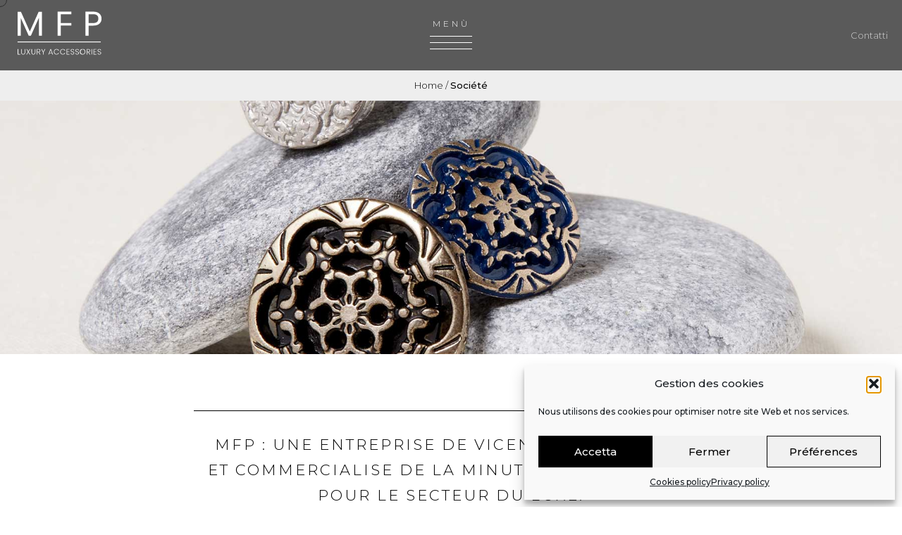

--- FILE ---
content_type: text/html; charset=UTF-8
request_url: https://mfpindustry.it/fr/societe/
body_size: 13104
content:


<!doctype html>
<html lang="fr-FR">

<head>
    <meta charset="UTF-8">
    <meta name="viewport" content="width=device-width, initial-scale=1.0">
    <meta http-equiv="X-UA-Compatible" content="IE=edge">
    <link rel="profile" href="https://gmpg.org/xfn/11">
    <link rel="pingback" href="https://mfpindustry.it/xmlrpc.php">
    <meta name='robots' content='index, follow, max-image-preview:large, max-snippet:-1, max-video-preview:-1' />
<link rel="alternate" href="https://mfpindustry.it/azienda/" hreflang="it" />
<link rel="alternate" href="https://mfpindustry.it/fr/societe/" hreflang="fr" />
<link rel="alternate" href="https://mfpindustry.it/de/unternehmen/" hreflang="de" />

	<!-- This site is optimized with the Yoast SEO plugin v26.6 - https://yoast.com/wordpress/plugins/seo/ -->
	<title>Société - MFP Industry</title>
	<link rel="canonical" href="https://mfpindustry.it/fr/societe/" />
	<meta property="og:locale" content="fr_FR" />
	<meta property="og:locale:alternate" content="it_IT" />
	<meta property="og:locale:alternate" content="de_DE" />
	<meta property="og:type" content="article" />
	<meta property="og:title" content="Société - MFP Industry" />
	<meta property="og:description" content="MFP : UNE ENTREPRISE DE VICENCE QUI CONÇOIT ET COMMERCIALISE DE LA MINUTERIE MÉTALLIQUE POUR LE SECTEUR DU LUXE. MFP Industry est une réalité opérant dans la province de Vicence et fondée à partir de la combinaison de son expérience et de sa rigueur de production. Chacun de nos articles est choisi et contrôlé par un [&hellip;]" />
	<meta property="og:url" content="https://mfpindustry.it/fr/societe/" />
	<meta property="og:site_name" content="MFP Industry" />
	<meta property="article:modified_time" content="2019-09-05T10:17:36+00:00" />
	<meta property="og:image" content="https://mfpindustry.it/wp-content/uploads/2019/08/copertina_azienda.jpg" />
	<meta property="og:image:width" content="1800" />
	<meta property="og:image:height" content="1200" />
	<meta property="og:image:type" content="image/jpeg" />
	<meta name="twitter:card" content="summary_large_image" />
	<script type="application/ld+json" class="yoast-schema-graph">{"@context":"https://schema.org","@graph":[{"@type":"WebPage","@id":"https://mfpindustry.it/fr/societe/","url":"https://mfpindustry.it/fr/societe/","name":"Société - MFP Industry","isPartOf":{"@id":"https://mfpindustry.it/fr/home/#website"},"primaryImageOfPage":{"@id":"https://mfpindustry.it/fr/societe/#primaryimage"},"image":{"@id":"https://mfpindustry.it/fr/societe/#primaryimage"},"thumbnailUrl":"https://mfpindustry.it/wp-content/uploads/2019/08/copertina_azienda.jpg","datePublished":"2019-08-01T13:25:35+00:00","dateModified":"2019-09-05T10:17:36+00:00","breadcrumb":{"@id":"https://mfpindustry.it/fr/societe/#breadcrumb"},"inLanguage":"fr-FR","potentialAction":[{"@type":"ReadAction","target":["https://mfpindustry.it/fr/societe/"]}]},{"@type":"ImageObject","inLanguage":"fr-FR","@id":"https://mfpindustry.it/fr/societe/#primaryimage","url":"https://mfpindustry.it/wp-content/uploads/2019/08/copertina_azienda.jpg","contentUrl":"https://mfpindustry.it/wp-content/uploads/2019/08/copertina_azienda.jpg","width":1800,"height":1200},{"@type":"BreadcrumbList","@id":"https://mfpindustry.it/fr/societe/#breadcrumb","itemListElement":[{"@type":"ListItem","position":1,"name":"Home","item":"https://mfpindustry.it/fr/home/"},{"@type":"ListItem","position":2,"name":"Société"}]},{"@type":"WebSite","@id":"https://mfpindustry.it/fr/home/#website","url":"https://mfpindustry.it/fr/home/","name":"MFP Industry","description":"Luxury accessories","potentialAction":[{"@type":"SearchAction","target":{"@type":"EntryPoint","urlTemplate":"https://mfpindustry.it/fr/home/?s={search_term_string}"},"query-input":{"@type":"PropertyValueSpecification","valueRequired":true,"valueName":"search_term_string"}}],"inLanguage":"fr-FR"}]}</script>
	<!-- / Yoast SEO plugin. -->


<link rel='dns-prefetch' href='//code.jquery.com' />
<link rel='dns-prefetch' href='//cdnjs.cloudflare.com' />
<link rel='dns-prefetch' href='//stackpath.bootstrapcdn.com' />
<link rel='dns-prefetch' href='//unpkg.com' />
<link rel='dns-prefetch' href='//maxcdn.bootstrapcdn.com' />
<link rel='dns-prefetch' href='//use.fontawesome.com' />
<link rel="alternate" type="application/rss+xml" title="MFP Industry &raquo; Flux" href="https://mfpindustry.it/fr/feed/" />
<link rel="alternate" type="application/rss+xml" title="MFP Industry &raquo; Flux des commentaires" href="https://mfpindustry.it/fr/comments/feed/" />
<link rel="alternate" title="oEmbed (JSON)" type="application/json+oembed" href="https://mfpindustry.it/wp-json/oembed/1.0/embed?url=https%3A%2F%2Fmfpindustry.it%2Ffr%2Fsociete%2F&#038;lang=fr" />
<link rel="alternate" title="oEmbed (XML)" type="text/xml+oembed" href="https://mfpindustry.it/wp-json/oembed/1.0/embed?url=https%3A%2F%2Fmfpindustry.it%2Ffr%2Fsociete%2F&#038;format=xml&#038;lang=fr" />
<style id='wp-img-auto-sizes-contain-inline-css' type='text/css'>
img:is([sizes=auto i],[sizes^="auto," i]){contain-intrinsic-size:3000px 1500px}
/*# sourceURL=wp-img-auto-sizes-contain-inline-css */
</style>
<style id='wp-block-library-inline-css' type='text/css'>
:root{--wp-block-synced-color:#7a00df;--wp-block-synced-color--rgb:122,0,223;--wp-bound-block-color:var(--wp-block-synced-color);--wp-editor-canvas-background:#ddd;--wp-admin-theme-color:#007cba;--wp-admin-theme-color--rgb:0,124,186;--wp-admin-theme-color-darker-10:#006ba1;--wp-admin-theme-color-darker-10--rgb:0,107,160.5;--wp-admin-theme-color-darker-20:#005a87;--wp-admin-theme-color-darker-20--rgb:0,90,135;--wp-admin-border-width-focus:2px}@media (min-resolution:192dpi){:root{--wp-admin-border-width-focus:1.5px}}.wp-element-button{cursor:pointer}:root .has-very-light-gray-background-color{background-color:#eee}:root .has-very-dark-gray-background-color{background-color:#313131}:root .has-very-light-gray-color{color:#eee}:root .has-very-dark-gray-color{color:#313131}:root .has-vivid-green-cyan-to-vivid-cyan-blue-gradient-background{background:linear-gradient(135deg,#00d084,#0693e3)}:root .has-purple-crush-gradient-background{background:linear-gradient(135deg,#34e2e4,#4721fb 50%,#ab1dfe)}:root .has-hazy-dawn-gradient-background{background:linear-gradient(135deg,#faaca8,#dad0ec)}:root .has-subdued-olive-gradient-background{background:linear-gradient(135deg,#fafae1,#67a671)}:root .has-atomic-cream-gradient-background{background:linear-gradient(135deg,#fdd79a,#004a59)}:root .has-nightshade-gradient-background{background:linear-gradient(135deg,#330968,#31cdcf)}:root .has-midnight-gradient-background{background:linear-gradient(135deg,#020381,#2874fc)}:root{--wp--preset--font-size--normal:16px;--wp--preset--font-size--huge:42px}.has-regular-font-size{font-size:1em}.has-larger-font-size{font-size:2.625em}.has-normal-font-size{font-size:var(--wp--preset--font-size--normal)}.has-huge-font-size{font-size:var(--wp--preset--font-size--huge)}.has-text-align-center{text-align:center}.has-text-align-left{text-align:left}.has-text-align-right{text-align:right}.has-fit-text{white-space:nowrap!important}#end-resizable-editor-section{display:none}.aligncenter{clear:both}.items-justified-left{justify-content:flex-start}.items-justified-center{justify-content:center}.items-justified-right{justify-content:flex-end}.items-justified-space-between{justify-content:space-between}.screen-reader-text{border:0;clip-path:inset(50%);height:1px;margin:-1px;overflow:hidden;padding:0;position:absolute;width:1px;word-wrap:normal!important}.screen-reader-text:focus{background-color:#ddd;clip-path:none;color:#444;display:block;font-size:1em;height:auto;left:5px;line-height:normal;padding:15px 23px 14px;text-decoration:none;top:5px;width:auto;z-index:100000}html :where(.has-border-color){border-style:solid}html :where([style*=border-top-color]){border-top-style:solid}html :where([style*=border-right-color]){border-right-style:solid}html :where([style*=border-bottom-color]){border-bottom-style:solid}html :where([style*=border-left-color]){border-left-style:solid}html :where([style*=border-width]){border-style:solid}html :where([style*=border-top-width]){border-top-style:solid}html :where([style*=border-right-width]){border-right-style:solid}html :where([style*=border-bottom-width]){border-bottom-style:solid}html :where([style*=border-left-width]){border-left-style:solid}html :where(img[class*=wp-image-]){height:auto;max-width:100%}:where(figure){margin:0 0 1em}html :where(.is-position-sticky){--wp-admin--admin-bar--position-offset:var(--wp-admin--admin-bar--height,0px)}@media screen and (max-width:600px){html :where(.is-position-sticky){--wp-admin--admin-bar--position-offset:0px}}

/*# sourceURL=wp-block-library-inline-css */
</style><style id='global-styles-inline-css' type='text/css'>
:root{--wp--preset--aspect-ratio--square: 1;--wp--preset--aspect-ratio--4-3: 4/3;--wp--preset--aspect-ratio--3-4: 3/4;--wp--preset--aspect-ratio--3-2: 3/2;--wp--preset--aspect-ratio--2-3: 2/3;--wp--preset--aspect-ratio--16-9: 16/9;--wp--preset--aspect-ratio--9-16: 9/16;--wp--preset--color--black: #000000;--wp--preset--color--cyan-bluish-gray: #abb8c3;--wp--preset--color--white: #ffffff;--wp--preset--color--pale-pink: #f78da7;--wp--preset--color--vivid-red: #cf2e2e;--wp--preset--color--luminous-vivid-orange: #ff6900;--wp--preset--color--luminous-vivid-amber: #fcb900;--wp--preset--color--light-green-cyan: #7bdcb5;--wp--preset--color--vivid-green-cyan: #00d084;--wp--preset--color--pale-cyan-blue: #8ed1fc;--wp--preset--color--vivid-cyan-blue: #0693e3;--wp--preset--color--vivid-purple: #9b51e0;--wp--preset--gradient--vivid-cyan-blue-to-vivid-purple: linear-gradient(135deg,rgb(6,147,227) 0%,rgb(155,81,224) 100%);--wp--preset--gradient--light-green-cyan-to-vivid-green-cyan: linear-gradient(135deg,rgb(122,220,180) 0%,rgb(0,208,130) 100%);--wp--preset--gradient--luminous-vivid-amber-to-luminous-vivid-orange: linear-gradient(135deg,rgb(252,185,0) 0%,rgb(255,105,0) 100%);--wp--preset--gradient--luminous-vivid-orange-to-vivid-red: linear-gradient(135deg,rgb(255,105,0) 0%,rgb(207,46,46) 100%);--wp--preset--gradient--very-light-gray-to-cyan-bluish-gray: linear-gradient(135deg,rgb(238,238,238) 0%,rgb(169,184,195) 100%);--wp--preset--gradient--cool-to-warm-spectrum: linear-gradient(135deg,rgb(74,234,220) 0%,rgb(151,120,209) 20%,rgb(207,42,186) 40%,rgb(238,44,130) 60%,rgb(251,105,98) 80%,rgb(254,248,76) 100%);--wp--preset--gradient--blush-light-purple: linear-gradient(135deg,rgb(255,206,236) 0%,rgb(152,150,240) 100%);--wp--preset--gradient--blush-bordeaux: linear-gradient(135deg,rgb(254,205,165) 0%,rgb(254,45,45) 50%,rgb(107,0,62) 100%);--wp--preset--gradient--luminous-dusk: linear-gradient(135deg,rgb(255,203,112) 0%,rgb(199,81,192) 50%,rgb(65,88,208) 100%);--wp--preset--gradient--pale-ocean: linear-gradient(135deg,rgb(255,245,203) 0%,rgb(182,227,212) 50%,rgb(51,167,181) 100%);--wp--preset--gradient--electric-grass: linear-gradient(135deg,rgb(202,248,128) 0%,rgb(113,206,126) 100%);--wp--preset--gradient--midnight: linear-gradient(135deg,rgb(2,3,129) 0%,rgb(40,116,252) 100%);--wp--preset--font-size--small: 13px;--wp--preset--font-size--medium: 20px;--wp--preset--font-size--large: 36px;--wp--preset--font-size--x-large: 42px;--wp--preset--spacing--20: 0.44rem;--wp--preset--spacing--30: 0.67rem;--wp--preset--spacing--40: 1rem;--wp--preset--spacing--50: 1.5rem;--wp--preset--spacing--60: 2.25rem;--wp--preset--spacing--70: 3.38rem;--wp--preset--spacing--80: 5.06rem;--wp--preset--shadow--natural: 6px 6px 9px rgba(0, 0, 0, 0.2);--wp--preset--shadow--deep: 12px 12px 50px rgba(0, 0, 0, 0.4);--wp--preset--shadow--sharp: 6px 6px 0px rgba(0, 0, 0, 0.2);--wp--preset--shadow--outlined: 6px 6px 0px -3px rgb(255, 255, 255), 6px 6px rgb(0, 0, 0);--wp--preset--shadow--crisp: 6px 6px 0px rgb(0, 0, 0);}:where(.is-layout-flex){gap: 0.5em;}:where(.is-layout-grid){gap: 0.5em;}body .is-layout-flex{display: flex;}.is-layout-flex{flex-wrap: wrap;align-items: center;}.is-layout-flex > :is(*, div){margin: 0;}body .is-layout-grid{display: grid;}.is-layout-grid > :is(*, div){margin: 0;}:where(.wp-block-columns.is-layout-flex){gap: 2em;}:where(.wp-block-columns.is-layout-grid){gap: 2em;}:where(.wp-block-post-template.is-layout-flex){gap: 1.25em;}:where(.wp-block-post-template.is-layout-grid){gap: 1.25em;}.has-black-color{color: var(--wp--preset--color--black) !important;}.has-cyan-bluish-gray-color{color: var(--wp--preset--color--cyan-bluish-gray) !important;}.has-white-color{color: var(--wp--preset--color--white) !important;}.has-pale-pink-color{color: var(--wp--preset--color--pale-pink) !important;}.has-vivid-red-color{color: var(--wp--preset--color--vivid-red) !important;}.has-luminous-vivid-orange-color{color: var(--wp--preset--color--luminous-vivid-orange) !important;}.has-luminous-vivid-amber-color{color: var(--wp--preset--color--luminous-vivid-amber) !important;}.has-light-green-cyan-color{color: var(--wp--preset--color--light-green-cyan) !important;}.has-vivid-green-cyan-color{color: var(--wp--preset--color--vivid-green-cyan) !important;}.has-pale-cyan-blue-color{color: var(--wp--preset--color--pale-cyan-blue) !important;}.has-vivid-cyan-blue-color{color: var(--wp--preset--color--vivid-cyan-blue) !important;}.has-vivid-purple-color{color: var(--wp--preset--color--vivid-purple) !important;}.has-black-background-color{background-color: var(--wp--preset--color--black) !important;}.has-cyan-bluish-gray-background-color{background-color: var(--wp--preset--color--cyan-bluish-gray) !important;}.has-white-background-color{background-color: var(--wp--preset--color--white) !important;}.has-pale-pink-background-color{background-color: var(--wp--preset--color--pale-pink) !important;}.has-vivid-red-background-color{background-color: var(--wp--preset--color--vivid-red) !important;}.has-luminous-vivid-orange-background-color{background-color: var(--wp--preset--color--luminous-vivid-orange) !important;}.has-luminous-vivid-amber-background-color{background-color: var(--wp--preset--color--luminous-vivid-amber) !important;}.has-light-green-cyan-background-color{background-color: var(--wp--preset--color--light-green-cyan) !important;}.has-vivid-green-cyan-background-color{background-color: var(--wp--preset--color--vivid-green-cyan) !important;}.has-pale-cyan-blue-background-color{background-color: var(--wp--preset--color--pale-cyan-blue) !important;}.has-vivid-cyan-blue-background-color{background-color: var(--wp--preset--color--vivid-cyan-blue) !important;}.has-vivid-purple-background-color{background-color: var(--wp--preset--color--vivid-purple) !important;}.has-black-border-color{border-color: var(--wp--preset--color--black) !important;}.has-cyan-bluish-gray-border-color{border-color: var(--wp--preset--color--cyan-bluish-gray) !important;}.has-white-border-color{border-color: var(--wp--preset--color--white) !important;}.has-pale-pink-border-color{border-color: var(--wp--preset--color--pale-pink) !important;}.has-vivid-red-border-color{border-color: var(--wp--preset--color--vivid-red) !important;}.has-luminous-vivid-orange-border-color{border-color: var(--wp--preset--color--luminous-vivid-orange) !important;}.has-luminous-vivid-amber-border-color{border-color: var(--wp--preset--color--luminous-vivid-amber) !important;}.has-light-green-cyan-border-color{border-color: var(--wp--preset--color--light-green-cyan) !important;}.has-vivid-green-cyan-border-color{border-color: var(--wp--preset--color--vivid-green-cyan) !important;}.has-pale-cyan-blue-border-color{border-color: var(--wp--preset--color--pale-cyan-blue) !important;}.has-vivid-cyan-blue-border-color{border-color: var(--wp--preset--color--vivid-cyan-blue) !important;}.has-vivid-purple-border-color{border-color: var(--wp--preset--color--vivid-purple) !important;}.has-vivid-cyan-blue-to-vivid-purple-gradient-background{background: var(--wp--preset--gradient--vivid-cyan-blue-to-vivid-purple) !important;}.has-light-green-cyan-to-vivid-green-cyan-gradient-background{background: var(--wp--preset--gradient--light-green-cyan-to-vivid-green-cyan) !important;}.has-luminous-vivid-amber-to-luminous-vivid-orange-gradient-background{background: var(--wp--preset--gradient--luminous-vivid-amber-to-luminous-vivid-orange) !important;}.has-luminous-vivid-orange-to-vivid-red-gradient-background{background: var(--wp--preset--gradient--luminous-vivid-orange-to-vivid-red) !important;}.has-very-light-gray-to-cyan-bluish-gray-gradient-background{background: var(--wp--preset--gradient--very-light-gray-to-cyan-bluish-gray) !important;}.has-cool-to-warm-spectrum-gradient-background{background: var(--wp--preset--gradient--cool-to-warm-spectrum) !important;}.has-blush-light-purple-gradient-background{background: var(--wp--preset--gradient--blush-light-purple) !important;}.has-blush-bordeaux-gradient-background{background: var(--wp--preset--gradient--blush-bordeaux) !important;}.has-luminous-dusk-gradient-background{background: var(--wp--preset--gradient--luminous-dusk) !important;}.has-pale-ocean-gradient-background{background: var(--wp--preset--gradient--pale-ocean) !important;}.has-electric-grass-gradient-background{background: var(--wp--preset--gradient--electric-grass) !important;}.has-midnight-gradient-background{background: var(--wp--preset--gradient--midnight) !important;}.has-small-font-size{font-size: var(--wp--preset--font-size--small) !important;}.has-medium-font-size{font-size: var(--wp--preset--font-size--medium) !important;}.has-large-font-size{font-size: var(--wp--preset--font-size--large) !important;}.has-x-large-font-size{font-size: var(--wp--preset--font-size--x-large) !important;}
/*# sourceURL=global-styles-inline-css */
</style>

<style id='classic-theme-styles-inline-css' type='text/css'>
/*! This file is auto-generated */
.wp-block-button__link{color:#fff;background-color:#32373c;border-radius:9999px;box-shadow:none;text-decoration:none;padding:calc(.667em + 2px) calc(1.333em + 2px);font-size:1.125em}.wp-block-file__button{background:#32373c;color:#fff;text-decoration:none}
/*# sourceURL=/wp-includes/css/classic-themes.min.css */
</style>
<!-- <link rel='stylesheet' id='wpa-css-css' href='https://mfpindustry.it/wp-content/plugins/honeypot/includes/css/wpa.css?ver=2.3.04' type='text/css' media='all' /> -->
<!-- <link rel='stylesheet' id='cmplz-general-css' href='https://mfpindustry.it/wp-content/plugins/complianz-gdpr/assets/css/cookieblocker.min.css?ver=1765884556' type='text/css' media='all' /> -->
<link rel="stylesheet" type="text/css" href="//mfpindustry.it/wp-content/cache/wpfc-minified/l28azqmp/g1efo.css" media="all"/>
<link rel='stylesheet' id='bootstrap-css-css' href='https://maxcdn.bootstrapcdn.com/bootstrap/4.0.0/css/bootstrap.min.css?ver=6.9' type='text/css' media='all' />
<link rel='stylesheet' id='fontawesome-cdn-css' href='https://use.fontawesome.com/releases/v5.1.0/css/all.css?ver=6.9' type='text/css' media='all' />
<link rel='stylesheet' id='aos-css-cdn-css' href='https://unpkg.com/aos@2.3.1/dist/aos.css?ver=6.9' type='text/css' media='all' />
<!-- <link rel='stylesheet' id='starter-style-css' href='https://mfpindustry.it/wp-content/themes/mfp/style.css?ver=6.9' type='text/css' media='all' /> -->
<!-- <link rel='stylesheet' id='slick-css-css' href='https://mfpindustry.it/wp-content/themes/mfp/css/slick.css?ver=6.9' type='text/css' media='all' /> -->
<!-- <link rel='stylesheet' id='magnific_popup-css-css' href='https://mfpindustry.it/wp-content/themes/mfp/css/magnific-popup.css?ver=6.9' type='text/css' media='all' /> -->
<!-- <link rel='stylesheet' id='animate-css-css' href='https://mfpindustry.it/wp-content/themes/mfp/css/animate.css?ver=6.9' type='text/css' media='all' /> -->
<!-- <link rel='stylesheet' id='custom-style-css-css' href='https://mfpindustry.it/wp-content/themes/mfp/css/style.css?ver=6.9' type='text/css' media='all' /> -->
<link rel="stylesheet" type="text/css" href="//mfpindustry.it/wp-content/cache/wpfc-minified/jpwe7o93/g1238.css" media="all"/>
<script type="text/javascript" src="https://mfpindustry.it/wp-includes/js/jquery/jquery.min.js?ver=3.7.1" id="jquery-core-js"></script>
<script type="text/javascript" src="https://mfpindustry.it/wp-includes/js/jquery/jquery-migrate.min.js?ver=3.4.1" id="jquery-migrate-js"></script>
<script type="text/javascript" src="https://code.jquery.com/jquery-3.3.1.min.js?ver=6.9" id="jquery-js-cdn-js"></script>
<script type="text/javascript" src="https://cdnjs.cloudflare.com/ajax/libs/popper.js/1.14.3/umd/popper.min.js?ver=6.9" id="popper-js-cdn-js"></script>
<script type="text/javascript" src="https://stackpath.bootstrapcdn.com/bootstrap/4.1.1/js/bootstrap.min.js?ver=6.9" id="bootstrap-js-cdn-js"></script>
<script type="text/javascript" src="https://mfpindustry.it/wp-content/themes/mfp/js/slick.js?ver=6.9" id="slick-js-js"></script>
<script type="text/javascript" src="https://mfpindustry.it/wp-content/themes/mfp/js/jquery.paroller.min.js?ver=6.9" id="paroller-js-js"></script>
<script type="text/javascript" src="https://mfpindustry.it/wp-content/themes/mfp/js/magnetCurs.js?ver=6.9" id="megnet_curs-js-js"></script>
<script type="text/javascript" src="https://mfpindustry.it/wp-content/themes/mfp/js/magnific-popup.js?ver=6.9" id="magnific_popup-js-js"></script>
<script type="text/javascript" src="https://unpkg.com/aos@2.3.1/dist/aos.js?ver=6.9" id="aos-js-cdn-js"></script>
<script type="text/javascript" src="https://mfpindustry.it/wp-content/themes/mfp/js/script.js?ver=6.9" id="custom-js-js"></script>
<link rel="https://api.w.org/" href="https://mfpindustry.it/wp-json/" /><link rel="alternate" title="JSON" type="application/json" href="https://mfpindustry.it/wp-json/wp/v2/pages/818" /><link rel="EditURI" type="application/rsd+xml" title="RSD" href="https://mfpindustry.it/xmlrpc.php?rsd" />
<meta name="generator" content="WordPress 6.9" />
<link rel='shortlink' href='https://mfpindustry.it/?p=818' />
			<style>.cmplz-hidden {
					display: none !important;
				}</style><style type="text/css">.recentcomments a{display:inline !important;padding:0 !important;margin:0 !important;}</style>
    <!-- INCLUDE CSS GOOGLE FONTS -->
    <link href="https://fonts.googleapis.com/css?family=Montserrat:100,300,500,700,900" rel="stylesheet">


</head>
<!-- FINE HEAD -->

<body data-rsssl=1>

    <!-- PRELOADER -->
    <div class="preloader colore">
        <div class="preloader-progress-1"></div>
        <div class="preloader-progress-2"></div>
        <div class="preloader-content">
           <svg id="Layer_1" data-name="Layer 1" xmlns="http://www.w3.org/2000/svg" viewBox="0 0 230.93 118.22"><defs><style>.cls-1{fill:#fff;}</style></defs><title>mfp_logo-no_linea</title><polygon class="cls-1" points="1.82 103.1 1.82 116.82 7.19 116.82 7.19 118.04 0.33 118.04 0.33 103.1 1.82 103.1"/><path class="cls-1" d="M19.58,111.88h1.49v9.4c0,3.1,1.62,4.36,4,4.36S29,124.38,29,121.28v-9.4h1.5v9.38c0,4-2.39,5.7-5.43,5.7s-5.43-1.75-5.43-5.7Z" transform="translate(-9.57 -8.78)"/><polygon class="cls-1" points="29.4 111.8 25.79 118.03 24.12 118.03 28.63 110.52 24.12 103.1 25.79 103.1 29.57 109.32 33.22 103.1 34.89 103.1 30.34 110.58 34.87 118.03 33.2 118.03 29.4 111.8"/><path class="cls-1" d="M47.71,111.88h1.5v9.4c0,3.1,1.62,4.36,4,4.36s3.91-1.26,3.91-4.36v-9.4h1.49v9.38c0,4-2.39,5.7-5.42,5.7s-5.43-1.75-5.43-5.7Z" transform="translate(-9.57 -8.78)"/><path class="cls-1" d="M67.14,111.88c3.46,0,5.08,1.88,5.08,4.34a4.12,4.12,0,0,1-3.68,4.25l3.85,6.34H70.6l-3.7-6.24H64.15v6.24h-1.5V111.88Zm0,1.26h-3v6.22h3c2.44,0,3.52-1.33,3.52-3.14s-1-3.08-3.54-3.08" transform="translate(-9.57 -8.78)"/><polygon class="cls-1" points="65.14 103.1 66.83 103.1 70.72 110.86 74.59 103.1 76.25 103.1 71.46 112.23 71.46 118.04 69.97 118.04 69.97 112.23 65.14 103.1"/><path class="cls-1" d="M104,123.27H97.22l-1.3,3.55H94.34l5.45-14.74h1.69l5.43,14.74h-1.58ZM100.6,114l-2.93,8h5.9Z" transform="translate(-9.57 -8.78)"/><path class="cls-1" d="M116.67,111.71a6.9,6.9,0,0,1,6.88,4.53h-1.76a5.2,5.2,0,0,0-5.13-3.23c-3.27,0-5.77,2.41-5.77,6.33s2.5,6.3,5.77,6.3a5.22,5.22,0,0,0,5.13-3.18h1.76a6.92,6.92,0,0,1-6.88,4.49,7.22,7.22,0,0,1-7.32-7.12q0-.24,0-.48c0-4.49,3.16-7.63,7.31-7.63" transform="translate(-9.57 -8.78)"/><path class="cls-1" d="M133.9,111.71a6.9,6.9,0,0,1,6.88,4.53H139a5.19,5.19,0,0,0-5.1-3.24c-3.27,0-5.77,2.41-5.77,6.33s2.5,6.3,5.77,6.3a5.22,5.22,0,0,0,5.12-3.18h1.76a6.92,6.92,0,0,1-6.88,4.49,7.22,7.22,0,0,1-7.32-7.12q0-.24,0-.48c0-4.49,3.16-7.63,7.31-7.63" transform="translate(-9.57 -8.78)"/><polygon class="cls-1" points="142.73 104.32 136.43 104.32 136.43 109.9 142.09 109.9 142.09 111.13 136.43 111.13 136.43 116.8 142.73 116.8 142.73 118.04 134.93 118.04 134.93 103.08 142.73 103.08 142.73 104.32"/><path class="cls-1" d="M160.53,127c-3,0-5-1.71-5-4h1.58c.13,1.24,1,2.73,3.46,2.73,2.07,0,3.29-1.22,3.29-2.75,0-4.4-8.2-1.62-8.2-7.24,0-2.31,1.9-4,4.78-4s4.55,1.58,4.81,3.63h-1.62a3,3,0,0,0-3.25-2.35c-1.75,0-3.2.94-3.2,2.67,0,4.31,8.2,1.66,8.2,7.22,0,2-1.64,4.08-4.81,4.08" transform="translate(-9.57 -8.78)"/><path class="cls-1" d="M173.5,127c-3,0-5-1.71-5-4H170c.13,1.24,1,2.73,3.46,2.73,2.07,0,3.29-1.22,3.29-2.75,0-4.4-8.21-1.62-8.21-7.24,0-2.31,1.9-4,4.79-4s4.55,1.58,4.81,3.63h-1.62a3.06,3.06,0,0,0-3.25-2.35c-1.75,0-3.21.94-3.21,2.67,0,4.31,8.21,1.66,8.21,7.22,0,2-1.64,4.08-4.81,4.08" transform="translate(-9.57 -8.78)"/><path class="cls-1" d="M188.66,127a7.63,7.63,0,1,1,7.39-7.87q0,.12,0,.24a7.28,7.28,0,0,1-6.92,7.62h-.47m0-1.3c3.31,0,5.85-2.41,5.85-6.32S192,113,188.66,113s-5.86,2.39-5.86,6.3,2.54,6.32,5.86,6.32" transform="translate(-9.57 -8.78)"/><path class="cls-1" d="M204,111.88c3.46,0,5.08,1.88,5.08,4.34a4.12,4.12,0,0,1-3.67,4.25l3.84,6.34h-1.79l-3.7-6.24H201v6.24h-1.49V111.88Zm0,1.26h-3v6.22h3c2.43,0,3.52-1.33,3.52-3.14s-1-3.08-3.54-3.08" transform="translate(-9.57 -8.78)"/><rect class="cls-1" x="203.27" y="103.1" width="1.49" height="14.93"/><polygon class="cls-1" points="216.71 104.32 210.41 104.32 210.41 109.9 216.07 109.9 216.07 111.13 210.41 111.13 210.41 116.8 216.71 116.8 216.71 118.04 208.92 118.04 208.92 103.08 216.71 103.08 216.71 104.32"/><path class="cls-1" d="M234.51,127c-3,0-5-1.71-5-4h1.58c.13,1.24,1,2.73,3.46,2.73,2.07,0,3.29-1.22,3.29-2.75,0-4.4-8.2-1.62-8.2-7.24,0-2.31,1.9-4,4.78-4s4.55,1.58,4.81,3.63h-1.62a3,3,0,0,0-3.25-2.35c-1.75,0-3.2.94-3.2,2.67,0,4.31,8.2,1.66,8.2,7.22,0,2-1.64,4.08-4.81,4.08" transform="translate(-9.57 -8.78)"/><polygon class="cls-1" points="0 0.48 9.31 0.48 33.63 54.82 57.95 0.48 67.16 0.48 67.16 66.22 58.52 66.22 58.52 17.2 36.67 66.22 30.59 66.22 8.64 17.1 8.64 66.22 0 66.22 0 0.48"/><polygon class="cls-1" points="110.29 0.01 147.72 0.01 147.72 7.04 118.93 7.04 118.93 31.45 147.72 31.45 147.72 38.48 118.93 38.48 118.93 66.22 110.29 66.22 110.29 0.01"/><path class="cls-1" d="M217.61,47.36H204.88V75h-8.65V8.78h21.38c15.58,0,22.89,8.55,22.89,19.38,0,10.07-6.46,19.19-22.89,19.19m0-7.13c9.88,0,14.06-4.65,14.06-12.06,0-7.7-4.18-12.26-14.06-12.26H204.88V40.23Z" transform="translate(-9.57 -8.78)"/></svg>
        </div>
        <!-- <div class="preloader-page-title text-center">
               Société    </div> -->
    </div>

    <div class="transition-cover--exit"></div>

    <!-- MAIN NAVIGATION -->
    <nav class="navigazione page_transition">

        <a class="navigazione-logo " href="https://mfpindustry.it/fr/home/"><svg id="Layer_1" data-name="Layer 1" xmlns="http://www.w3.org/2000/svg" viewBox="0 0 250 135.75">
                <defs>
                    <style>
                        .cls-1 {
                            fill: #fff;
                        }
                    </style>
                </defs>
                <title>mfp_logo</title>
                <rect class="cls-1" x="9.49" y="91.13" width="228.86" height="2.24" />
                <polygon class="cls-1" points="11.39 111.88 11.39 125.6 16.76 125.6 16.76 126.82 9.9 126.82 9.9 111.88 11.39 111.88" />
                <path class="cls-1" d="M19.58,111.88h1.49v9.4c0,3.1,1.62,4.36,4,4.36s3.91-1.26,3.91-4.36v-9.4h1.5v9.38c0,4-2.39,5.7-5.43,5.7s-5.43-1.75-5.43-5.7Z" />
                <polygon class="cls-1" points="38.97 120.58 35.36 126.81 33.69 126.81 38.2 119.3 33.69 111.88 35.36 111.88 39.14 118.1 42.79 111.88 44.46 111.88 39.91 119.36 44.44 126.81 42.77 126.81 38.97 120.58" />
                <path class="cls-1" d="M47.71,111.88h1.5v9.4c0,3.1,1.62,4.36,3.95,4.36s3.91-1.26,3.91-4.36v-9.4h1.49v9.38c0,4-2.39,5.7-5.42,5.7s-5.43-1.75-5.43-5.7Z" />
                <path class="cls-1" d="M67.14,111.88c3.46,0,5.08,1.88,5.08,4.34a4.12,4.12,0,0,1-3.68,4.25l3.85,6.34H70.6l-3.7-6.24H64.15v6.24H62.65V111.88Zm0,1.26h-3v6.22h3c2.44,0,3.52-1.33,3.52-3.14s-1-3.08-3.54-3.08" />
                <polygon class="cls-1" points="74.71 111.88 76.4 111.88 80.29 119.64 84.16 111.88 85.82 111.88 81.03 121.01 81.03 126.82 79.54 126.82 79.54 121.01 74.71 111.88" />
                <path class="cls-1" d="M104,123.27H97.22l-1.3,3.55H94.34l5.45-14.74h1.69l5.43,14.74h-1.58Zm-3.4-9.31L97.67,122h5.9Z" />
                <path class="cls-1" d="M116.67,111.71a6.9,6.9,0,0,1,6.88,4.53h-1.76a5.2,5.2,0,0,0-5.13-3.23c-3.27,0-5.77,2.41-5.77,6.33s2.5,6.3,5.77,6.3a5.22,5.22,0,0,0,5.13-3.18h1.76a6.92,6.92,0,0,1-6.88,4.49,7.22,7.22,0,0,1-7.31-7.6c0-4.49,3.16-7.63,7.31-7.63" />
                <path class="cls-1" d="M133.9,111.71a6.9,6.9,0,0,1,6.88,4.53H139A5.19,5.19,0,0,0,133.9,113c-3.27,0-5.77,2.41-5.77,6.33s2.5,6.3,5.77,6.3a5.22,5.22,0,0,0,5.12-3.18h1.76a6.92,6.92,0,0,1-6.88,4.49,7.22,7.22,0,0,1-7.31-7.6c0-4.49,3.16-7.63,7.31-7.63" />
                <polygon class="cls-1" points="152.3 113.1 146 113.1 146 118.68 151.66 118.68 151.66 119.91 146 119.91 146 125.58 152.3 125.58 152.3 126.82 144.5 126.82 144.5 111.86 152.3 111.86 152.3 113.1" />
                <path class="cls-1" d="M160.53,127c-3,0-5-1.71-5-4h1.58c.13,1.24,1,2.73,3.46,2.73,2.07,0,3.29-1.22,3.29-2.75,0-4.4-8.2-1.62-8.2-7.24,0-2.31,1.9-4,4.78-4s4.55,1.58,4.81,3.63h-1.62a3.05,3.05,0,0,0-3.25-2.35c-1.75,0-3.2.94-3.2,2.67,0,4.31,8.2,1.66,8.2,7.22,0,2-1.64,4.08-4.81,4.08" />
                <path class="cls-1" d="M173.5,127c-3,0-5-1.71-5-4H170c.13,1.24,1,2.73,3.46,2.73,2.07,0,3.29-1.22,3.29-2.75,0-4.4-8.21-1.62-8.21-7.24,0-2.31,1.9-4,4.79-4s4.55,1.58,4.81,3.63h-1.62a3.06,3.06,0,0,0-3.25-2.35c-1.75,0-3.21.94-3.21,2.67,0,4.31,8.21,1.66,8.21,7.22,0,2-1.64,4.08-4.81,4.08" />
                <path class="cls-1" d="M188.66,127a7.63,7.63,0,1,1,7.39-7.63,7.28,7.28,0,0,1-7.39,7.63m0-1.3c3.31,0,5.85-2.41,5.85-6.32S192,113,188.66,113s-5.86,2.39-5.86,6.3,2.54,6.32,5.86,6.32" />
                <path class="cls-1" d="M204,111.88c3.46,0,5.08,1.88,5.08,4.34a4.12,4.12,0,0,1-3.67,4.25l3.84,6.34h-1.79l-3.7-6.24H201v6.24h-1.49V111.88Zm0,1.26h-3v6.22h3c2.43,0,3.52-1.33,3.52-3.14s-1-3.08-3.54-3.08" />
                <rect class="cls-1" x="212.84" y="111.88" width="1.49" height="14.93" />
                <polygon class="cls-1" points="226.28 113.1 219.98 113.1 219.98 118.68 225.64 118.68 225.64 119.91 219.98 119.91 219.98 125.58 226.28 125.58 226.28 126.82 218.49 126.82 218.49 111.86 226.28 111.86 226.28 113.1" />
                <path class="cls-1" d="M234.51,127c-3,0-5-1.71-5-4h1.58c.13,1.24,1,2.73,3.46,2.73,2.07,0,3.29-1.22,3.29-2.75,0-4.4-8.2-1.62-8.2-7.24,0-2.31,1.9-4,4.78-4s4.55,1.58,4.81,3.63h-1.62a3.05,3.05,0,0,0-3.25-2.35c-1.75,0-3.2.94-3.2,2.67,0,4.31,8.2,1.66,8.2,7.22,0,2-1.64,4.08-4.81,4.08" />
                <polygon class="cls-1" points="9.57 9.26 18.88 9.26 43.2 63.6 67.52 9.26 76.73 9.26 76.73 75 68.09 75 68.09 25.98 46.24 75 40.16 75 18.21 25.88 18.21 75 9.57 75 9.57 9.26" />
                <polygon class="cls-1" points="119.86 8.79 157.29 8.79 157.29 15.82 128.5 15.82 128.5 40.23 157.29 40.23 157.29 47.26 128.5 47.26 128.5 75 119.86 75 119.86 8.79" />
                <path class="cls-1" d="M217.61,47.36H204.88V75h-8.65V8.78h21.38c15.58,0,22.89,8.55,22.89,19.38,0,10.07-6.46,19.19-22.89,19.19m0-7.13c9.88,0,14.06-4.65,14.06-12.06,0-7.7-4.18-12.26-14.06-12.26H204.88V40.23Z" />
            </svg></a>

        <div class="hamburger">
            <p class="mb-2">Menù</p>
            <div></div>
            <div></div>
            <div></div>
        </div>

        <div class="lingua page_transition">
            <div class="menu-lingua-container"><ul id="menu-lingua" class="menu"><li id="menu-item-1026" class="menu-item menu-item-type-post_type menu-item-object-page menu-item-1026"><a href="https://mfpindustry.it/contatti/">Contatti</a></li>
</ul></div>        </div>
    </nav><!-- END MAIN NAVIGATION -->

    <div class="menu-full ombra page_transition">
        <div class="menu-francese-container"><ul id="menu-francese" class="navbar-nav"><li id="menu-item-914" class="menu-item menu-item-type-post_type menu-item-object-page menu-item-home menu-item-914"><a href="https://mfpindustry.it/fr/home/">Home</a></li>
<li id="menu-item-902" class="menu-item menu-item-type-post_type menu-item-object-page current-menu-item page_item page-item-818 current_page_item menu-item-902 attivato"><a href="https://mfpindustry.it/fr/societe/" aria-current="page">Société</a></li>
<li id="menu-item-901" class="menu-item menu-item-type-post_type menu-item-object-page menu-item-901"><a href="https://mfpindustry.it/fr/service/">Service</a></li>
<li id="menu-item-903" class="menu-item menu-item-type-custom menu-item-object-custom menu-item-903"><a href="https://mfpindustry.it/fr/Produits/">MINUTERIE LUXURY</a></li>
<li id="menu-item-900" class="menu-item menu-item-type-post_type menu-item-object-page menu-item-900"><a href="https://mfpindustry.it/fr/machines-dapplication/">MACHINES D’APPLICATION</a></li>
<li id="menu-item-898" class="menu-item menu-item-type-post_type menu-item-object-page menu-item-898"><a href="https://mfpindustry.it/fr/contactez-nous/">CONTACTEZ NOUS</a></li>
<li id="menu-item-975" class="menu-item menu-item-type-custom menu-item-object-custom menu-item-975"><a href="https://mfpindustry.it/wp-content/uploads/2022/12/MFP_company_profile_ENG_web.pdf">Company profile pdf</a></li>
</ul></div>        <div class="arrow-up"></div>

        <div class="menu-full-line-dx"></div>
        <div class="menu-full-line-sx"></div>
    </div>

<!--
==========================
SEZIONE COPERTINA
==========================
-->


<div class="mt-nav"></div>
<section class="breadcumbs-container text-center">
    <p id="breadcrumbs"><span><span><a href="https://mfpindustry.it/fr/home/">Home</a></span> / <span class="breadcrumb_last" aria-current="page"><strong>Société</strong></span></span></p></section>

<section class="copertina copertina-pagina" style="background-image: url(https://mfpindustry.it/wp-content/uploads/2019/08/copertina_azienda.jpg); background-position: center; background-size:cover;">
</section>



<!--
==========================
SEZIONE STANDARD TESTO
==========================
-->


<section class="welcome text-center padding-80" data-aos="fade-up" data-aos-duration="1000">
    <div class="container">
        <div class="row">
            <div class="col-md-2 align-self-center">
            </div>
            <div class="col-md-8 contenuto_pagina">
                <div class=""><h1>MFP : UNE ENTREPRISE DE VICENCE QUI CONÇOIT ET COMMERCIALISE DE LA MINUTERIE MÉTALLIQUE POUR LE SECTEUR DU LUXE.</h1>
<p>MFP Industry est une réalité opérant dans la province de Vicence et fondée à partir de la combinaison de son expérience et de sa rigueur de production. Chacun de nos articles est choisi et contrôlé par un personnel expert et qualifié : ce qui nous permet d’offrir un produit de qualité et d’excellence absolues.</p>
 </div>
            </div>
            <div class="col-md-2"></div>
        </div>

    </div>
</section>


<!--
=====================================
FLEXIMBLE CONTENT - CUSTOM COMPOSER
=====================================
-->

<!--
==========================
SEZIONE FOTO SINISTRA TESTO DESTRA
==========================
-->
<section class="fascia_standard border-bottom padding-50" data-section-name="second">
    <div class="container" data-aos="fade-up" data-aos-duration="1000">
        <div class="row no-gutters">
            <div class="col-md-3 text-center img-ico align-self-center border-right">
                                <img class="img-fluid" src="https://mfpindustry.it/wp-content/uploads/2019/06/mfp-icona-highlights.png" alt="">
            </div>
            <div class="col-md-9 text-left align-self-center p-5 contenuto_pagina">
                <div>
                    <h2>POINTS FORTS</h2>
<p class="p1"><span class="s1">Nous transformons nos expériences en finitions et assemblages manuels fins, en réalisant vos besoins en détail, même les plus complexes.</span></p>
<p><strong>Nous ne laissons jamais rien au hasard : notre contrôle interne de la qualité est effectué pièce par pièce, sans rien omettre.</strong></p>
<p class="p1"><span class="s1">De plus, nous nous servons d’une rapidité du traitement des commandes grâce à une planification interne qui nous permet de surveiller en permanence l’évolution de votre commande.</span></p>
<p>.</p>
                </div>
            </div>
        </div>
    </div>
</section>
<!--
==========================
SEZIONE FOTO SINISTRA TESTO DESTRA
==========================
-->
<section id="light-2" class="fascia_standard border-bottom padding-50 sfondo-grigio" data-section-name="second">
    <div class="container" data-aos="fade-up" data-aos-duration="1000">
        <div class="row no-gutters">
            <div class="col-md-9 text-left order-2 order-md-1 align-self-center p-5 contenuto_pagina">
                <div>
                    <h2>VALEURS</h2>
<p class="p1"><span class="s1">À partir d’une analyse minutieuse et d’une écoute attentive du Client, une synergie de conseil est née, créant une collaboration pour la création d’accessoires complexes et testés. </span></p>
<p class="p1"><span class="s1">C’est grâce à la définition des matériaux, des cycles de travail, des traitements, des finitions et des plans de contrôle précis.</span></p>
                </div>
            </div>
            <div class="col-md-3 text-center order-1 order-md-2 img-ico align-self-center border-left">
                                <img class="img-fluid" src="https://mfpindustry.it/wp-content/uploads/2019/06/mfp-icona-values.png" alt="">
            </div>
        </div>
    </div>
</section>



<!-- 
======================
FOOTER
======================
 -->



<footer class="padding-80">
    <div class="container-95">
        <div class="row">
            <div class="col-md-3">
                <svg id="Layer_1" data-name="Layer 1" xmlns="http://www.w3.org/2000/svg" viewBox="0 0 250 135.75">
                    <defs>
                        <style>
                            .cls-1 {
                                fill: #fff;
                            }

                        </style>
                    </defs>
                    <title>mfp_logo</title>
                    <rect class="cls-1" x="9.49" y="91.13" width="228.86" height="2.24" />
                    <polygon class="cls-1" points="11.39 111.88 11.39 125.6 16.76 125.6 16.76 126.82 9.9 126.82 9.9 111.88 11.39 111.88" />
                    <path class="cls-1" d="M19.58,111.88h1.49v9.4c0,3.1,1.62,4.36,4,4.36s3.91-1.26,3.91-4.36v-9.4h1.5v9.38c0,4-2.39,5.7-5.43,5.7s-5.43-1.75-5.43-5.7Z" />
                    <polygon class="cls-1" points="38.97 120.58 35.36 126.81 33.69 126.81 38.2 119.3 33.69 111.88 35.36 111.88 39.14 118.1 42.79 111.88 44.46 111.88 39.91 119.36 44.44 126.81 42.77 126.81 38.97 120.58" />
                    <path class="cls-1" d="M47.71,111.88h1.5v9.4c0,3.1,1.62,4.36,3.95,4.36s3.91-1.26,3.91-4.36v-9.4h1.49v9.38c0,4-2.39,5.7-5.42,5.7s-5.43-1.75-5.43-5.7Z" />
                    <path class="cls-1" d="M67.14,111.88c3.46,0,5.08,1.88,5.08,4.34a4.12,4.12,0,0,1-3.68,4.25l3.85,6.34H70.6l-3.7-6.24H64.15v6.24H62.65V111.88Zm0,1.26h-3v6.22h3c2.44,0,3.52-1.33,3.52-3.14s-1-3.08-3.54-3.08" />
                    <polygon class="cls-1" points="74.71 111.88 76.4 111.88 80.29 119.64 84.16 111.88 85.82 111.88 81.03 121.01 81.03 126.82 79.54 126.82 79.54 121.01 74.71 111.88" />
                    <path class="cls-1" d="M104,123.27H97.22l-1.3,3.55H94.34l5.45-14.74h1.69l5.43,14.74h-1.58Zm-3.4-9.31L97.67,122h5.9Z" />
                    <path class="cls-1" d="M116.67,111.71a6.9,6.9,0,0,1,6.88,4.53h-1.76a5.2,5.2,0,0,0-5.13-3.23c-3.27,0-5.77,2.41-5.77,6.33s2.5,6.3,5.77,6.3a5.22,5.22,0,0,0,5.13-3.18h1.76a6.92,6.92,0,0,1-6.88,4.49,7.22,7.22,0,0,1-7.31-7.6c0-4.49,3.16-7.63,7.31-7.63" />
                    <path class="cls-1" d="M133.9,111.71a6.9,6.9,0,0,1,6.88,4.53H139A5.19,5.19,0,0,0,133.9,113c-3.27,0-5.77,2.41-5.77,6.33s2.5,6.3,5.77,6.3a5.22,5.22,0,0,0,5.12-3.18h1.76a6.92,6.92,0,0,1-6.88,4.49,7.22,7.22,0,0,1-7.31-7.6c0-4.49,3.16-7.63,7.31-7.63" />
                    <polygon class="cls-1" points="152.3 113.1 146 113.1 146 118.68 151.66 118.68 151.66 119.91 146 119.91 146 125.58 152.3 125.58 152.3 126.82 144.5 126.82 144.5 111.86 152.3 111.86 152.3 113.1" />
                    <path class="cls-1" d="M160.53,127c-3,0-5-1.71-5-4h1.58c.13,1.24,1,2.73,3.46,2.73,2.07,0,3.29-1.22,3.29-2.75,0-4.4-8.2-1.62-8.2-7.24,0-2.31,1.9-4,4.78-4s4.55,1.58,4.81,3.63h-1.62a3.05,3.05,0,0,0-3.25-2.35c-1.75,0-3.2.94-3.2,2.67,0,4.31,8.2,1.66,8.2,7.22,0,2-1.64,4.08-4.81,4.08" />
                    <path class="cls-1" d="M173.5,127c-3,0-5-1.71-5-4H170c.13,1.24,1,2.73,3.46,2.73,2.07,0,3.29-1.22,3.29-2.75,0-4.4-8.21-1.62-8.21-7.24,0-2.31,1.9-4,4.79-4s4.55,1.58,4.81,3.63h-1.62a3.06,3.06,0,0,0-3.25-2.35c-1.75,0-3.21.94-3.21,2.67,0,4.31,8.21,1.66,8.21,7.22,0,2-1.64,4.08-4.81,4.08" />
                    <path class="cls-1" d="M188.66,127a7.63,7.63,0,1,1,7.39-7.63,7.28,7.28,0,0,1-7.39,7.63m0-1.3c3.31,0,5.85-2.41,5.85-6.32S192,113,188.66,113s-5.86,2.39-5.86,6.3,2.54,6.32,5.86,6.32" />
                    <path class="cls-1" d="M204,111.88c3.46,0,5.08,1.88,5.08,4.34a4.12,4.12,0,0,1-3.67,4.25l3.84,6.34h-1.79l-3.7-6.24H201v6.24h-1.49V111.88Zm0,1.26h-3v6.22h3c2.43,0,3.52-1.33,3.52-3.14s-1-3.08-3.54-3.08" />
                    <rect class="cls-1" x="212.84" y="111.88" width="1.49" height="14.93" />
                    <polygon class="cls-1" points="226.28 113.1 219.98 113.1 219.98 118.68 225.64 118.68 225.64 119.91 219.98 119.91 219.98 125.58 226.28 125.58 226.28 126.82 218.49 126.82 218.49 111.86 226.28 111.86 226.28 113.1" />
                    <path class="cls-1" d="M234.51,127c-3,0-5-1.71-5-4h1.58c.13,1.24,1,2.73,3.46,2.73,2.07,0,3.29-1.22,3.29-2.75,0-4.4-8.2-1.62-8.2-7.24,0-2.31,1.9-4,4.78-4s4.55,1.58,4.81,3.63h-1.62a3.05,3.05,0,0,0-3.25-2.35c-1.75,0-3.2.94-3.2,2.67,0,4.31,8.2,1.66,8.2,7.22,0,2-1.64,4.08-4.81,4.08" />
                    <polygon class="cls-1" points="9.57 9.26 18.88 9.26 43.2 63.6 67.52 9.26 76.73 9.26 76.73 75 68.09 75 68.09 25.98 46.24 75 40.16 75 18.21 25.88 18.21 75 9.57 75 9.57 9.26" />
                    <polygon class="cls-1" points="119.86 8.79 157.29 8.79 157.29 15.82 128.5 15.82 128.5 40.23 157.29 40.23 157.29 47.26 128.5 47.26 128.5 75 119.86 75 119.86 8.79" />
                    <path class="cls-1" d="M217.61,47.36H204.88V75h-8.65V8.78h21.38c15.58,0,22.89,8.55,22.89,19.38,0,10.07-6.46,19.19-22.89,19.19m0-7.13c9.88,0,14.06-4.65,14.06-12.06,0-7.7-4.18-12.26-14.06-12.26H204.88V40.23Z" />
                </svg>

            </div>
            <div class="col-md-3">
                <div class="dati_footer">
                    <h2>MFP SRL</h2>
<p>Vat:  IT03655700247</p>
<p>Via Ramon, 56 Rossano Veneto (VI)<br />
Italy</p>
<p>Tel: +39 0424 848900<br />
Fax: +39 0424 848900<br />
Email: commerciale@mfpindustry.it</p>
                </div>
            </div>

            <div class="col-md-3 text-left menu_footer">
                <div class="menu-francese-container"><ul id="menu-francese-1" class="navbar-nav"><li class="menu-item menu-item-type-post_type menu-item-object-page menu-item-home menu-item-914"><a href="https://mfpindustry.it/fr/home/">Home</a></li>
<li class="menu-item menu-item-type-post_type menu-item-object-page current-menu-item page_item page-item-818 current_page_item menu-item-902 attivato"><a href="https://mfpindustry.it/fr/societe/" aria-current="page">Société</a></li>
<li class="menu-item menu-item-type-post_type menu-item-object-page menu-item-901"><a href="https://mfpindustry.it/fr/service/">Service</a></li>
<li class="menu-item menu-item-type-custom menu-item-object-custom menu-item-903"><a href="https://mfpindustry.it/fr/Produits/">MINUTERIE LUXURY</a></li>
<li class="menu-item menu-item-type-post_type menu-item-object-page menu-item-900"><a href="https://mfpindustry.it/fr/machines-dapplication/">MACHINES D’APPLICATION</a></li>
<li class="menu-item menu-item-type-post_type menu-item-object-page menu-item-898"><a href="https://mfpindustry.it/fr/contactez-nous/">CONTACTEZ NOUS</a></li>
<li class="menu-item menu-item-type-custom menu-item-object-custom menu-item-975"><a href="https://mfpindustry.it/wp-content/uploads/2022/12/MFP_company_profile_ENG_web.pdf">Company profile pdf</a></li>
</ul></div>            </div>
            <div class="col-md-3">
                <div class="mb-3">
                    <p class="">
                        <p><a href="https://mfpindustry.it/fr/privacy-policy/" target="_blank" rel="noopener">Privacy Policy</a> | <a href="https://mfpindustry.it/fr/cookies-policy/" target="_blank" rel="noopener">Cookies policy</a></p>
                    </p>
                </div>
                <div class="credits"><a href="https://www.webland.studio/" target="_blank">Coded with <i class="fas fa-heart"></i> by Webland Studio</a></div>
            </div>
        </div>
    </div>


</footer>


</body>

</html><script type="speculationrules">
{"prefetch":[{"source":"document","where":{"and":[{"href_matches":"/*"},{"not":{"href_matches":["/wp-*.php","/wp-admin/*","/wp-content/uploads/*","/wp-content/*","/wp-content/plugins/*","/wp-content/themes/mfp/*","/*\\?(.+)"]}},{"not":{"selector_matches":"a[rel~=\"nofollow\"]"}},{"not":{"selector_matches":".no-prefetch, .no-prefetch a"}}]},"eagerness":"conservative"}]}
</script>

<!-- Consent Management powered by Complianz | GDPR/CCPA Cookie Consent https://wordpress.org/plugins/complianz-gdpr -->
<div id="cmplz-cookiebanner-container"><div class="cmplz-cookiebanner cmplz-hidden banner-1 bottom-right-minimal optin cmplz-bottom-right cmplz-categories-type-view-preferences" aria-modal="true" data-nosnippet="true" role="dialog" aria-live="polite" aria-labelledby="cmplz-header-1-optin" aria-describedby="cmplz-message-1-optin">
	<div class="cmplz-header">
		<div class="cmplz-logo"></div>
		<div class="cmplz-title" id="cmplz-header-1-optin">Gestion des cookies</div>
		<div class="cmplz-close" tabindex="0" role="button" aria-label="Fermer la boîte de dialogue">
			<svg aria-hidden="true" focusable="false" data-prefix="fas" data-icon="times" class="svg-inline--fa fa-times fa-w-11" role="img" xmlns="http://www.w3.org/2000/svg" viewBox="0 0 352 512"><path fill="currentColor" d="M242.72 256l100.07-100.07c12.28-12.28 12.28-32.19 0-44.48l-22.24-22.24c-12.28-12.28-32.19-12.28-44.48 0L176 189.28 75.93 89.21c-12.28-12.28-32.19-12.28-44.48 0L9.21 111.45c-12.28 12.28-12.28 32.19 0 44.48L109.28 256 9.21 356.07c-12.28 12.28-12.28 32.19 0 44.48l22.24 22.24c12.28 12.28 32.2 12.28 44.48 0L176 322.72l100.07 100.07c12.28 12.28 32.2 12.28 44.48 0l22.24-22.24c12.28-12.28 12.28-32.19 0-44.48L242.72 256z"></path></svg>
		</div>
	</div>

	<div class="cmplz-divider cmplz-divider-header"></div>
	<div class="cmplz-body">
		<div class="cmplz-message" id="cmplz-message-1-optin">Nous utilisons des cookies pour optimiser notre site Web et nos services.</div>
		<!-- categories start -->
		<div class="cmplz-categories">
			<details class="cmplz-category cmplz-functional" >
				<summary>
						<span class="cmplz-category-header">
							<span class="cmplz-category-title">Fonctionnel</span>
							<span class='cmplz-always-active'>
								<span class="cmplz-banner-checkbox">
									<input type="checkbox"
										   id="cmplz-functional-optin"
										   data-category="cmplz_functional"
										   class="cmplz-consent-checkbox cmplz-functional"
										   size="40"
										   value="1"/>
									<label class="cmplz-label" for="cmplz-functional-optin"><span class="screen-reader-text">Fonctionnel</span></label>
								</span>
								Toujours activé							</span>
							<span class="cmplz-icon cmplz-open">
								<svg xmlns="http://www.w3.org/2000/svg" viewBox="0 0 448 512"  height="18" ><path d="M224 416c-8.188 0-16.38-3.125-22.62-9.375l-192-192c-12.5-12.5-12.5-32.75 0-45.25s32.75-12.5 45.25 0L224 338.8l169.4-169.4c12.5-12.5 32.75-12.5 45.25 0s12.5 32.75 0 45.25l-192 192C240.4 412.9 232.2 416 224 416z"/></svg>
							</span>
						</span>
				</summary>
				<div class="cmplz-description">
					<span class="cmplz-description-functional">L'archiviazione tecnica o l'accesso sono strettamente necessari al fine legittimo di consentire l'uso di un servizio specifico esplicitamente richiesto dall'abbonato o dall'utente, o al solo scopo di effettuare la trasmissione di una comunicazione su una rete di comunicazione elettronica.</span>
				</div>
			</details>

			<details class="cmplz-category cmplz-preferences" >
				<summary>
						<span class="cmplz-category-header">
							<span class="cmplz-category-title">Préférences</span>
							<span class="cmplz-banner-checkbox">
								<input type="checkbox"
									   id="cmplz-preferences-optin"
									   data-category="cmplz_preferences"
									   class="cmplz-consent-checkbox cmplz-preferences"
									   size="40"
									   value="1"/>
								<label class="cmplz-label" for="cmplz-preferences-optin"><span class="screen-reader-text">Préférences</span></label>
							</span>
							<span class="cmplz-icon cmplz-open">
								<svg xmlns="http://www.w3.org/2000/svg" viewBox="0 0 448 512"  height="18" ><path d="M224 416c-8.188 0-16.38-3.125-22.62-9.375l-192-192c-12.5-12.5-12.5-32.75 0-45.25s32.75-12.5 45.25 0L224 338.8l169.4-169.4c12.5-12.5 32.75-12.5 45.25 0s12.5 32.75 0 45.25l-192 192C240.4 412.9 232.2 416 224 416z"/></svg>
							</span>
						</span>
				</summary>
				<div class="cmplz-description">
					<span class="cmplz-description-preferences">L’accès ou le stockage technique est nécessaire dans la finalité d’intérêt légitime de stocker des préférences qui ne sont pas demandées par l’abonné ou l’internaute.</span>
				</div>
			</details>

			<details class="cmplz-category cmplz-statistics" >
				<summary>
						<span class="cmplz-category-header">
							<span class="cmplz-category-title">Statistiche</span>
							<span class="cmplz-banner-checkbox">
								<input type="checkbox"
									   id="cmplz-statistics-optin"
									   data-category="cmplz_statistics"
									   class="cmplz-consent-checkbox cmplz-statistics"
									   size="40"
									   value="1"/>
								<label class="cmplz-label" for="cmplz-statistics-optin"><span class="screen-reader-text">Statistiche</span></label>
							</span>
							<span class="cmplz-icon cmplz-open">
								<svg xmlns="http://www.w3.org/2000/svg" viewBox="0 0 448 512"  height="18" ><path d="M224 416c-8.188 0-16.38-3.125-22.62-9.375l-192-192c-12.5-12.5-12.5-32.75 0-45.25s32.75-12.5 45.25 0L224 338.8l169.4-169.4c12.5-12.5 32.75-12.5 45.25 0s12.5 32.75 0 45.25l-192 192C240.4 412.9 232.2 416 224 416z"/></svg>
							</span>
						</span>
				</summary>
				<div class="cmplz-description">
					<span class="cmplz-description-statistics">Le stockage ou l’accès technique qui est utilisé exclusivement à des fins statistiques.</span>
					<span class="cmplz-description-statistics-anonymous">L'archiviazione tecnica o l'accesso che viene utilizzato esclusivamente per scopi statistici anonimi. Senza un mandato di comparizione, una conformità volontaria da parte del vostro Fornitore di Servizi Internet, o ulteriori registrazioni da parte di terzi, le informazioni memorizzate o recuperate per questo scopo da sole non possono di solito essere utilizzate per l'identificazione.</span>
				</div>
			</details>
			<details class="cmplz-category cmplz-marketing" >
				<summary>
						<span class="cmplz-category-header">
							<span class="cmplz-category-title">Marketing</span>
							<span class="cmplz-banner-checkbox">
								<input type="checkbox"
									   id="cmplz-marketing-optin"
									   data-category="cmplz_marketing"
									   class="cmplz-consent-checkbox cmplz-marketing"
									   size="40"
									   value="1"/>
								<label class="cmplz-label" for="cmplz-marketing-optin"><span class="screen-reader-text">Marketing</span></label>
							</span>
							<span class="cmplz-icon cmplz-open">
								<svg xmlns="http://www.w3.org/2000/svg" viewBox="0 0 448 512"  height="18" ><path d="M224 416c-8.188 0-16.38-3.125-22.62-9.375l-192-192c-12.5-12.5-12.5-32.75 0-45.25s32.75-12.5 45.25 0L224 338.8l169.4-169.4c12.5-12.5 32.75-12.5 45.25 0s12.5 32.75 0 45.25l-192 192C240.4 412.9 232.2 416 224 416z"/></svg>
							</span>
						</span>
				</summary>
				<div class="cmplz-description">
					<span class="cmplz-description-marketing">L'archiviazione tecnica o l'accesso sono necessari per creare profili di utenti per inviare pubblicità, o per tracciare l'utente su un sito web o su diversi siti web per scopi di marketing simili.</span>
				</div>
			</details>
		</div><!-- categories end -->
			</div>

	<div class="cmplz-links cmplz-information">
		<ul>
			<li><a class="cmplz-link cmplz-manage-options cookie-statement" href="#" data-relative_url="#cmplz-manage-consent-container">Gérer les options</a></li>
			<li><a class="cmplz-link cmplz-manage-third-parties cookie-statement" href="#" data-relative_url="#cmplz-cookies-overview">Gérer les services</a></li>
			<li><a class="cmplz-link cmplz-manage-vendors tcf cookie-statement" href="#" data-relative_url="#cmplz-tcf-wrapper">Gérer {vendor_count} fournisseurs</a></li>
			<li><a class="cmplz-link cmplz-external cmplz-read-more-purposes tcf" target="_blank" rel="noopener noreferrer nofollow" href="https://cookiedatabase.org/tcf/purposes/" aria-label="Read more about TCF purposes on Cookie Database">En savoir plus sur ces finalités</a></li>
		</ul>
			</div>

	<div class="cmplz-divider cmplz-footer"></div>

	<div class="cmplz-buttons">
		<button class="cmplz-btn cmplz-accept">Accetta</button>
		<button class="cmplz-btn cmplz-deny">Fermer</button>
		<button class="cmplz-btn cmplz-view-preferences">Préférences</button>
		<button class="cmplz-btn cmplz-save-preferences">Salva preferenze</button>
		<a class="cmplz-btn cmplz-manage-options tcf cookie-statement" href="#" data-relative_url="#cmplz-manage-consent-container">Préférences</a>
			</div>

	
	<div class="cmplz-documents cmplz-links">
		<ul>
			<li><a class="cmplz-link cookie-statement" href="#" data-relative_url="">{title}</a></li>
			<li><a class="cmplz-link privacy-statement" href="#" data-relative_url="">{title}</a></li>
			<li><a class="cmplz-link impressum" href="#" data-relative_url="">{title}</a></li>
		</ul>
			</div>
</div>
</div>
					<div id="cmplz-manage-consent" data-nosnippet="true"><button class="cmplz-btn cmplz-hidden cmplz-manage-consent manage-consent-1">Gestisci consenso</button>

</div><script type="text/javascript" src="https://mfpindustry.it/wp-content/plugins/honeypot/includes/js/wpa.js?ver=2.3.04" id="wpascript-js"></script>
<script type="text/javascript" id="wpascript-js-after">
/* <![CDATA[ */
wpa_field_info = {"wpa_field_name":"ewgsiw6605","wpa_field_value":454636,"wpa_add_test":"no"}
//# sourceURL=wpascript-js-after
/* ]]> */
</script>
<script type="text/javascript" id="pll_cookie_script-js-after">
/* <![CDATA[ */
(function() {
				var expirationDate = new Date();
				expirationDate.setTime( expirationDate.getTime() + 31536000 * 1000 );
				document.cookie = "pll_language=fr; expires=" + expirationDate.toUTCString() + "; path=/; secure; SameSite=Lax";
			}());

//# sourceURL=pll_cookie_script-js-after
/* ]]> */
</script>
<script type="text/javascript" id="cmplz-cookiebanner-js-extra">
/* <![CDATA[ */
var complianz = {"prefix":"cmplz_","user_banner_id":"1","set_cookies":[],"block_ajax_content":"","banner_version":"16","version":"7.4.4.1","store_consent":"","do_not_track_enabled":"","consenttype":"optin","region":"eu","geoip":"","dismiss_timeout":"","disable_cookiebanner":"","soft_cookiewall":"","dismiss_on_scroll":"","cookie_expiry":"365","url":"https://mfpindustry.it/wp-json/complianz/v1/","locale":"lang=fr&locale=fr_FR","set_cookies_on_root":"","cookie_domain":"","current_policy_id":"14","cookie_path":"/","categories":{"statistics":"statistiques","marketing":"marketing"},"tcf_active":"","placeholdertext":"Cliquez pour accepter les cookies {category} et activer ce contenu","css_file":"https://mfpindustry.it/wp-content/uploads/complianz/css/banner-{banner_id}-{type}.css?v=16","page_links":{"eu":{"cookie-statement":{"title":"Cookies policy","url":"https://mfpindustry.it/fr/cookies-policy/"},"privacy-statement":{"title":"Privacy policy","url":"https://mfpindustry.it/fr/privacy-policy/"}}},"tm_categories":"","forceEnableStats":"1","preview":"","clean_cookies":"","aria_label":"Cliquez pour accepter les cookies {category} et activer ce contenu"};
//# sourceURL=cmplz-cookiebanner-js-extra
/* ]]> */
</script>
<script defer type="text/javascript" src="https://mfpindustry.it/wp-content/plugins/complianz-gdpr/cookiebanner/js/complianz.min.js?ver=1765884556" id="cmplz-cookiebanner-js"></script>
<!-- WP Fastest Cache file was created in 0.154 seconds, on December 16, 2025 @ 6:22 pm -->

--- FILE ---
content_type: text/javascript
request_url: https://mfpindustry.it/wp-content/themes/mfp/js/magnetCurs.js?ver=6.9
body_size: 1693
content:
let magnetCurs=[];magnetCurs.init=function(params){if(!params){params={}}
document.body.insertAdjacentHTML('afterbegin','<div id="cursor"></div>');magnetCurs.cursor=document.getElementById('cursor');magnetCurs.cursor.style.position="fixed"
magnetCurs.cursor.style.pointerEvents="none"
if(params.pointer){document.body.insertAdjacentHTML('afterbegin','<div id="pointer"></div>');magnetCurs.pointar=document.getElementById('pointer');magnetCurs.pointar.style.position="fixed"
magnetCurs.pointar.style.pointerEvents="none"}
magnetCurs.targetable_list=document.getElementsByClassName('targetable');magnetCurs.moveEnable=!0;document.addEventListener('mousemove',function(e){if(magnetCurs.moveEnable){magnetCurs.cursor.style.left=e.clientX+'px';magnetCurs.cursor.style.top=e.clientY+'px';magnetCurs.cursor.style.transform=""}else{if(params.shockable){let intensity=5;if(typeof params.shockable=='number'){if(params.shockable>0&&params.shockable<5){intensity=intensity-params.shockable}else{magnetCurs.error("spacing params need to be more than 0")}}else{magnetCurs.error("shockable params need to be a number")}
magnetCurs.cursor.style.transform="translate("+e.movementX/intensity+"px, "+e.movementY/intensity+"px)"}}
if(params.pointer){magnetCurs.pointar.style.left=e.clientX+'px';magnetCurs.pointar.style.top=e.clientY+'px'}});for(let index=0;index<magnetCurs.targetable_list.length;index++){const element=magnetCurs.targetable_list[index];element.addEventListener('mouseenter',function(e){magnetCurs.moveEnable=!1;magnetCurs.cursor.classList.add('magnet');let currentButton=e.currentTarget;let spacing=10;if(params.spacing){if(typeof params.spacing=='number'){if(params.spacing>0){spacing=params.spacing}else{magnetCurs.error("spacing params need to be more than 0")}}else{magnetCurs.error("spacing params need to be a number")}}
let cssProperty=[];cssProperty.width=currentButton.offsetWidth+(spacing*2);cssProperty.height=currentButton.offsetHeight+(spacing*2);cssProperty.left=currentButton.getBoundingClientRect().x-spacing;cssProperty.top=currentButton.getBoundingClientRect().y-spacing;cssProperty.borderRadius=parseInt(window.getComputedStyle(currentButton,null).getPropertyValue("border-radius").match(/\d+/g).map(Number));magnetCurs.cursor.style.left=cssProperty.left+'px';magnetCurs.cursor.style.top=cssProperty.top+'px';magnetCurs.cursor.style.width=cssProperty.width+'px';magnetCurs.cursor.style.height=cssProperty.height+'px';magnetCurs.cursor.style.margin="0";magnetCurs.cursor.style.borderRadius=(cssProperty.borderRadius+0)+'px'});element.addEventListener('mouseleave',function(e){magnetCurs.moveEnable=!0;magnetCurs.cursor.classList.remove('magnet');magnetCurs.cursor.style.width='';magnetCurs.cursor.style.height='';magnetCurs.cursor.style.margin='';magnetCurs.cursor.style.borderRadius=''})}
if(params.click){document.addEventListener('click',function(e){let time=700;if(typeof params.click=='number'){if(params.click>0){time=params.click}else{magnetCurs.error("click params need to be more than 0")}}else{magnetCurs.error("click params need to be a number")}
magnetCurs.cursor.style.animation="cursorClick "+time+"ms";setTimeout(()=>{magnetCurs.cursor.style.animation=""},time)})}}
magnetCurs.error=function(string){console.error('Magnetic Cursor : '+string)}
/*BSD 2-Clause License

Copyright (c) 2019, RIOU Kévin
All rights reserved.

Redistribution and use in source and binary forms, with or without
modification, are permitted provided that the following conditions are met:

* Redistributions of source code must retain the above copyright notice, this
  list of conditions and the following disclaimer.

* Redistributions in binary form must reproduce the above copyright notice,
  this list of conditions and the following disclaimer in the documentation
  and/or other materials provided with the distribution.

THIS SOFTWARE IS PROVIDED BY THE COPYRIGHT HOLDERS AND CONTRIBUTORS "AS IS"
AND ANY EXPRESS OR IMPLIED WARRANTIES, INCLUDING, BUT NOT LIMITED TO, THE
IMPLIED WARRANTIES OF MERCHANTABILITY AND FITNESS FOR A PARTICULAR PURPOSE ARE
DISCLAIMED. IN NO EVENT SHALL THE COPYRIGHT HOLDER OR CONTRIBUTORS BE LIABLE
FOR ANY DIRECT, INDIRECT, INCIDENTAL, SPECIAL, EXEMPLARY, OR CONSEQUENTIAL
DAMAGES (INCLUDING, BUT NOT LIMITED TO, PROCUREMENT OF SUBSTITUTE GOODS OR
SERVICES; LOSS OF USE, DATA, OR PROFITS; OR BUSINESS INTERRUPTION) HOWEVER
CAUSED AND ON ANY THEORY OF LIABILITY, WHETHER IN CONTRACT, STRICT LIABILITY,
OR TORT (INCLUDING NEGLIGENCE OR OTHERWISE) ARISING IN ANY WAY OUT OF THE USE
OF THIS SOFTWARE, EVEN IF ADVISED OF THE POSSIBILITY OF SUCH DAMAGE.*/

--- FILE ---
content_type: text/javascript
request_url: https://mfpindustry.it/wp-content/themes/mfp/js/script.js?ver=6.9
body_size: 1451
content:
  $(document).ready(function () {


      /*  $(window).scroll(function () {
            var scroll = $(window).scrollTop();

            if (scroll >= 50) {
                $(".navbar-brand img ").addClass("logo-piccolo");
            } else {
                $(".navbar-brand img ").removeClass("logo-piccolo");
            }
        }); */






      /* MENU APPEAR */
      /* MENU NAVIGAZIONE */

      $(".hamburger").click(function () {
          $('.menu-full').toggleClass('menu-full-appear');
      });

      $(".hamburger").click(function () {
          $('.menu-full-line-sx').toggleClass('menu-full-line-appear');
          $('.menu-full-line-dx').toggleClass('menu-full-line-appear');
      });


      /* SUB-MENU MOBILE MENU APPEAR */
      /*    $('.menu-item-has-children a').click(function () {
              var $element = $(this);
              $element.next(".sub-menu").toggleClass("show-menu");
          }); */




      /* AOS ANIMATION SCROLL INITIALIZE */
      AOS.init();



      /* LINK TUTTO FOCUS */

      $(".content_cat").click(function () {
          window.location = $(this).find("a").attr("href");
          return false;
      });



      /* PARALLAX PAROLLER JS */

      $('.parallax').paroller();


      /* PRELOADER */

      setTimeout(function () {
          $('.preloader').addClass('loaded');
      }, 1100);


      setTimeout(function () {
          $('.preloader-progress').addClass('faded');
          $('.preloader-progress-1').addClass('width--100');
          $('.preloader-progress-2').addClass('width--100');
      }, 0);

      setTimeout(function () {
          $('.preloader-progress-1').addClass('dissolvi');
          $('.preloader-progress-2').addClass('dissolvi');
          $('.preloader-content').addClass('dissolvi');
      }, 1000);


      /* CUSTOM SLIDESHOW EFFECTS */

      var $myCarousel = $('#carouselExampleIndicators');

      // Initialize carousel
      $myCarousel.carousel();

      function doAnimations(elems) {
          var animEndEv = 'webkitAnimationEnd animationend';

          elems.each(function () {
              var $this = $(this),
                  $animationType = $this.data('animation');

              // Add animate.css classes to
              // the elements to be animated
              // Remove animate.css classes
              // once the animation event has ended
              $this.addClass($animationType).one(animEndEv, function () {
                  $this.removeClass($animationType);
              });
          });
      }

      // Select the elements to be animated
      // in the first slide on page load
      var $firstAnimatingElems = $myCarousel.find('.carousel-item:first')
          .find('[data-animation ^= "animated"]');

      // Apply the animation using the doAnimations()function
      doAnimations($firstAnimatingElems);

      // Attach the doAnimations() function to the
      // carousel's slide.bs.carousel event
      $myCarousel.on('slide.bs.carousel', function (e) {
          // Select the elements to be animated inside the active slide
          var $animatingElems = $(e.relatedTarget)
              .find("[data-animation ^= 'animated']");
          doAnimations($animatingElems);
      });





      /* CUSTOM PRELOADER EXIT FOR EACH PAGE */

      $('.page_transition a').click(function (e) {
          e.preventDefault(); // prevent default anchor behavior
          var goTo = this.getAttribute("href"); // store anchor href

          // do something while timeOut ticks ... 
          $('.transition-cover--exit').addClass("t-exit");

          setTimeout(function () {
              window.location = goTo;
          }, 550); // time in ms
      });



      $('#breadcrumbs a').click(function (e) {
          e.preventDefault(); // prevent default anchor behavior
          var goTo = this.getAttribute("href"); // store anchor href

          // do something while timeOut ticks ... 
          $('.transition-cover--exit').addClass("t-exit");

          setTimeout(function () {
              window.location = goTo;
          }, 550); // time in ms
      });



      /* FOLLOW MAGNETIC CURSOR */

      magnetCurs.init({
          click: 3000,
          spacing: 25,
          pointer: true,
          shockable: 2
      });

      /* CURSOR HOVER A TARGET */

      $('a').mouseover(function () {
          $("#cursor").css('width', '60px');
          $("#cursor").css('height', '60px');
          $("#cursor").css('margin', '-30px');
      });

      $('a').mouseout(function () {
          $("#cursor").css('width', '20px');
          $("#cursor").css('height', '20px');
          $("#cursor").css('margin', '-10px');
      });
      
      
         $('.hamburger').mouseover(function () {
          $("#cursor").css('width', '60px');
          $("#cursor").css('height', '60px');
          $("#cursor").css('margin', '-30px');
      });

      $('.hamburger').mouseout(function () {
          $("#cursor").css('width', '20px');
          $("#cursor").css('height', '20px');
          $("#cursor").css('margin', '-10px');
      });



      /*document ready function */
  });
